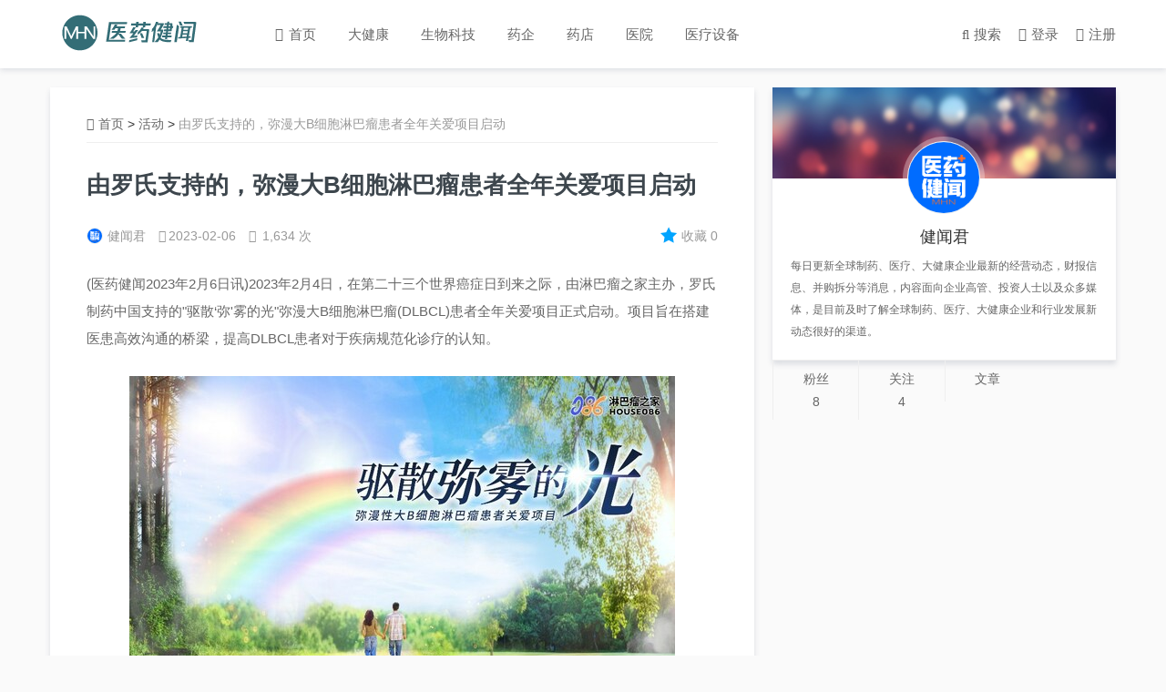

--- FILE ---
content_type: text/html; charset=UTF-8
request_url: http://www.mhn24.com/27322.html
body_size: 6299
content:
<!DOCTYPE html>
<html lang="zh-CN">
<head> 
	<meta charset="utf-8">
	<meta http-equiv="X-UA-Compatible" content="IE=edge">
	<meta name="viewport" content="width=device-width, initial-scale=1">
	<meta name="apple-mobile-web-app-capable" content="yes">
	<meta name="apple-mobile-web-app-status-bar-style" content="black-translucent" />
	<title>
		由罗氏支持的，弥漫大B细胞淋巴瘤患者全年关爱项目启动	</title>
	<link href="http://www.mhn24.com/wp-content/uploads/2025/09/2025-09-1711.png" rel="shortcut icon">
	<meta name="keywords" content="
		" />
	<meta name="description" content="
	
	" />
	
	<link rel='dns-prefetch' href='//s.w.org' />
<link rel='stylesheet' id='wp-block-library-css'  href='https://www.mhn24.com/wp-includes/css/dist/block-library/style.min.css?ver=5.0.24' type='text/css' media='all' />
<link rel='stylesheet' id='font-awesome-four-css'  href='https://www.mhn24.com/wp-content/plugins/font-awesome-4-menus/css/font-awesome.min.css?ver=4.7.0' type='text/css' media='all' />
<link rel='stylesheet' id='ajax-comment-css'  href='https://www.mhn24.com/wp-content/themes/mxnews/ajax-comment/app.css?ver=1.0.0' type='text/css' media='all' />
<link rel='stylesheet' id='simple-favorites-css'  href='https://www.mhn24.com/wp-content/plugins/favorites/assets/css/favorites.css?ver=2.2.0' type='text/css' media='all' />
<script type='text/javascript' src='https://www.mhn24.com/wp-includes/js/jquery/jquery.js?ver=1.12.4'></script>
<script type='text/javascript' src='https://www.mhn24.com/wp-includes/js/jquery/jquery-migrate.min.js?ver=1.4.1'></script>
<script type='text/javascript'>
/* <![CDATA[ */
var favorites_data = {"ajaxurl":"https:\/\/www.mhn24.com\/wp-admin\/admin-ajax.php","nonce":"ab80b799cc","favorite":"Favorite <i class=\"sf-icon-star-empty\"><\/i>","favorited":"Favorited <i class=\"sf-icon-star-full\"><\/i>","includecount":"1","indicate_loading":"","loading_text":"\u52a0\u8f7d\u4e2d","loading_image":"<span class=\"sf-icon-spinner-wrapper\"><i class=\"sf-icon-spinner\"><\/i><\/span>","loading_image_active":"<span class=\"sf-icon-spinner-wrapper active\"><i class=\"sf-icon-spinner active\"><\/i><\/span>","loading_image_preload":"","cache_enabled":"1","button_options":{"button_type":{"label":"\u6536\u85cf","icon":"<i class=\"sf-icon-favorite\"><\/i>","icon_class":"sf-icon-favorite","state_default":"\u6536\u85cf","state_active":"\u5df2\u6536\u85cf"},"custom_colors":true,"box_shadow":false,"include_count":true,"default":{"background_default":"#ffffff","border_default":"#ffffff","text_default":"#999999","icon_default":"#00a4ff","count_default":"#999999"},"active":{"background_active":"#ffffff","border_active":"#ffffff","text_active":"#999999","icon_active":"#999999","count_active":"#999999"}},"authentication_modal_content":"<p>\u8bf7\u767b\u5f55\u540e\u6dfb\u52a0\u6536\u85cf\u3002<\/p><p><a href=\"#\" data-favorites-modal-close>\u53d6\u6d88\u6b64\u901a\u77e5<\/a><\/p>","authentication_redirect":"","dev_mode":"","logged_in":"","user_id":"0","authentication_redirect_url":"https:\/\/www.mhn24.com\/wp-login.php"};
/* ]]> */
</script>
<script type='text/javascript' src='https://www.mhn24.com/wp-content/plugins/favorites/assets/js/favorites.min.js?ver=2.2.0'></script>
<link rel="icon" href="https://www.mhn24.com/wp-content/uploads/2025/09/cropped-2025-09-1711-300x300.png" sizes="32x32" />
<link rel="icon" href="https://www.mhn24.com/wp-content/uploads/2025/09/cropped-2025-09-1711-300x300.png" sizes="192x192" />
<link rel="apple-touch-icon-precomposed" href="https://www.mhn24.com/wp-content/uploads/2025/09/cropped-2025-09-1711-300x300.png" />
<meta name="msapplication-TileImage" content="https://www.mhn24.com/wp-content/uploads/2025/09/cropped-2025-09-1711-300x300.png" />
	<link href="https://www.mhn24.com/wp-content/themes/mxnews/style.css" rel="stylesheet">
	<link rel="stylesheet" href="https://www.mhn24.com/wp-content/themes/mxnews/css/bootstrap.min.css"> 
	<link rel="stylesheet" type="text/css" href="https://www.mhn24.com/wp-content/themes/mxnews/css/iconfont.css"> 
	<link rel="stylesheet" type="text/css" href="https://www.mhn24.com/wp-content/themes/mxnews/layer/theme/default/layer.css"> 
	<script src="https://www.mhn24.com/wp-content/themes/mxnews/js/jquery.min.js"></script>
	<script src="https://www.mhn24.com/wp-content/themes/mxnews/js/bootstrap.min.js"></script>
	<script src="https://www.mhn24.com/wp-content/themes/mxnews/js/jquery.SuperSlide.2.1.1.js"></script> 
	<script src="https://www.mhn24.com/wp-content/themes/mxnews/js/mxlike.js"></script>
	<script type="text/javascript" src="https://www.mhn24.com/wp-content/themes/mxnews/js/comments.js"></script>
	<script type="text/javascript" src="https://www.mhn24.com/wp-content/themes/mxnews/js/jquery.form.js"></script>
	<script type="text/javascript" src="https://www.mhn24.com/wp-content/themes/mxnews/layer/layer.js"></script>
	<script type="text/javascript" src="https://www.mhn24.com/wp-content/themes/mxnews/js/maixun.js"></script>
	<script type="text/javascript" src="https://www.mhn24.com/wp-content/themes/mxnews/js/jquery.foucs.js"></script>
    <script type="text/javascript" src="https://www.mhn24.com/wp-content/themes/mxnews/js/iscroll.js"></script>
    
</head>
<body style="background: #fafafa;">
    <header>
        <div class="modal fade" id="seacherModal" tabindex="-1" role="dialog" aria-labelledby="myModalLabel" aria-hidden="true">
			<div class="">
				<div class="mxseacher" style="border:none;background:#fff;">
					<div class="modal-header" style="border:none;position: absolute;right: 15px;top:0px;z-index: 9999">
						<button type="button" class="close" data-dismiss="modal" aria-hidden="true">
							&times;
						</button>
					</div>
					<div class="modal-body" style="">
						<form id="searchform"  class="" role="search" method="get"  action="https://www.mhn24.com/">
							<input class="sb-search-input" placeholder="输入关键词查找..." type="text" value="" name="s" id="s">
							<input id="searchsubmit"  class="sb-search-submit" type="submit" value="搜索">
							
						</form>
					</div>
				</div><!-- /.modal-content -->
			</div><!-- /.modal -->
		</div>
	    <div class="container">
	        <div class="phone-menu">
			    <div class="style-1">
					<div class="iphone__screen">
					    <a href="#" class="nav__trigger"><span class="nav__icon"></span></a>
					    <nav class="nav">
					        <div class="menu-%e5%af%bc%e8%88%aa%e8%8f%9c%e5%8d%95-container"><ul id="menu-%e5%af%bc%e8%88%aa%e8%8f%9c%e5%8d%95" class="nav__list"><li id="menu-item-4" class="menu-item menu-item-type-custom menu-item-object-custom menu-item-home menu-item-4"><a href="http://www.mhn24.com/"><i class="fa fa-home"></i><span class="fontawesome-text"> 首页</span></a></li>
<li id="menu-item-449" class="menu-item menu-item-type-taxonomy menu-item-object-category menu-item-449"><a href="https://www.mhn24.com/category/%e5%a4%a7%e5%81%a5%e5%ba%b7">大健康</a></li>
<li id="menu-item-450" class="menu-item menu-item-type-taxonomy menu-item-object-category menu-item-450"><a href="https://www.mhn24.com/category/%e7%94%9f%e7%89%a9%e7%a7%91%e6%8a%80">生物科技</a></li>
<li id="menu-item-451" class="menu-item menu-item-type-taxonomy menu-item-object-category menu-item-451"><a href="https://www.mhn24.com/category/%e8%8d%af%e4%bc%81">药企</a></li>
<li id="menu-item-452" class="menu-item menu-item-type-taxonomy menu-item-object-category menu-item-452"><a href="https://www.mhn24.com/category/%e8%8d%af%e5%ba%97">药店</a></li>
<li id="menu-item-453" class="menu-item menu-item-type-taxonomy menu-item-object-category menu-item-453"><a href="https://www.mhn24.com/category/%e5%8c%bb%e9%99%a2">医院</a></li>
<li id="menu-item-454" class="menu-item menu-item-type-taxonomy menu-item-object-category menu-item-454"><a href="https://www.mhn24.com/category/%e5%8c%bb%e7%96%97%e8%ae%be%e5%a4%87">医疗设备</a></li>
</ul></div>					    </nav> 
					</div>
				</div>
				 <script type="text/javascript">
					$(function(){
					  $('.nav__trigger').on('click', function(e){
					      e.preventDefault();
					      $(this).parent().toggleClass('nav--active');
					  });
					})
				 </script>
			</div>
	    	<h1 class="logo">
	    		<a href="https://www.mhn24.com" title="医药健闻-美通国际">
	    			<img class="lazyload" src="http://www.mhn24.com/wp-content/uploads/2019/03/2019-03-2655.png" alt="医药健闻-美通国际">
	    		</a>
	    	</h1>
	    	<div class="menu">
	    		<div class="menu-%e5%af%bc%e8%88%aa%e8%8f%9c%e5%8d%95-container"><ul id="menu-%e5%af%bc%e8%88%aa%e8%8f%9c%e5%8d%95-1" class="mxmenu"><li class="menu-item menu-item-type-custom menu-item-object-custom menu-item-home menu-item-4"><a href="http://www.mhn24.com/"><i class="fa fa-home"></i><span class="fontawesome-text"> 首页</span></a></li>
<li class="menu-item menu-item-type-taxonomy menu-item-object-category menu-item-449"><a href="https://www.mhn24.com/category/%e5%a4%a7%e5%81%a5%e5%ba%b7">大健康</a></li>
<li class="menu-item menu-item-type-taxonomy menu-item-object-category menu-item-450"><a href="https://www.mhn24.com/category/%e7%94%9f%e7%89%a9%e7%a7%91%e6%8a%80">生物科技</a></li>
<li class="menu-item menu-item-type-taxonomy menu-item-object-category menu-item-451"><a href="https://www.mhn24.com/category/%e8%8d%af%e4%bc%81">药企</a></li>
<li class="menu-item menu-item-type-taxonomy menu-item-object-category menu-item-452"><a href="https://www.mhn24.com/category/%e8%8d%af%e5%ba%97">药店</a></li>
<li class="menu-item menu-item-type-taxonomy menu-item-object-category menu-item-453"><a href="https://www.mhn24.com/category/%e5%8c%bb%e9%99%a2">医院</a></li>
<li class="menu-item menu-item-type-taxonomy menu-item-object-category menu-item-454"><a href="https://www.mhn24.com/category/%e5%8c%bb%e7%96%97%e8%ae%be%e5%a4%87">医疗设备</a></li>
</ul></div>	    	</div>
	    	<div class="header-right">
	    	    <div class="loginlink">
	        	    <a data-toggle="modal" data-target="#seacherModal"><i class="fa fa-search" aria-hidden="true"></i><span class="smhidden">搜索</span></a>
	        	                            <a  class="smhidden" href="https://www.mhn24.com/login?r=https://www.mhn24.com/usercenter"><i class="fa fa-user-circle" aria-hidden="true"></i>登录</a>
                        <a  class="smhidden" href="https://www.mhn24.com/register?r=https://www.mhn24.com/usercenter"><i class="fa fa-pencil-square-o" aria-hidden="true"></i>注册</a>
                     
	        	</div>
	    	</div>
	    	<div class="clearfix"></div>
	    </div>
    </header>
	

    



    
     <div class="container smpd0">
	<div class="main">
	    <div class="row">
	        <div class="col-md-8">
	            <section class="mainbox pd3040">
	                <div class="bread">
	                    <div itemscope itemtype="http://schema.org/WebPage" class="breadcrumbs"> <a itemprop="breadcrumb" href="https://www.mhn24.com"><i class="fa fa-home" aria-hidden="true"></i>首页</a> > <a itemprop="breadcrumb" href="https://www.mhn24.com/category/%e6%b4%bb%e5%8a%a8">活动</a> > <span class="active">由罗氏支持的，弥漫大B细胞淋巴瘤患者全年关爱项目启动</span></div>	                </div>
											<div class="pagecon">
						    <h1 class="pagetit">
						        由罗氏支持的，弥漫大B细胞淋巴瘤患者全年关爱项目启动						    </h1>
						    <div class="pageauthor">
						        <a href="https://www.mhn24.com/author/1"><img alt='健闻君' src='https://www.mhn24.com/wp-content/uploads/2025/09/2025-09-1824.png' class='avatar avatar-96 photo' id='avatar' height='96' width='96' />健闻君</a>
			    	    	    <span class="smhidden"><i class="fa fa-clock-o" aria-hidden="true"></i>2023-02-06</span>
			    	    	    <span class="smhidden"><i class="fa fa-eye" aria-hidden="true"></i> 1,634 次</span>
			    	    	    
			    	    	    <span class="smhidden favorit"><a class="simplefavorite-button has-count preset" data-postid="27322" data-siteid="1" data-groupid="1" data-favoritecount="0" style="box-shadow:none;-webkit-box-shadow:none;-moz-box-shadow:none;background-color:#ffffff;border-color:#ffffff;color:#999999;"><i class="sf-icon-favorite" style="color:#00a4ff;"></i>收藏<span class="simplefavorite-button-count" style="color:#999999;">0</span></a></span>
			    	    	    
						    </div>
						    <div class="pagecontent">
						        <p>(医药健闻2023年2月6日讯)2023年2月4日，在第二十三个世界癌症日到来之际，由淋巴瘤之家主办，罗氏制药中国支持的"驱散‘弥'雾的光"弥漫大B细胞淋巴瘤(DLBCL)患者全年关爱项目正式启动。项目旨在搭建医患高效沟通的桥梁，提高DLBCL患者对于疾病规范化诊疗的认知。</p>
<div id="DivAssetPlaceHolder2485" class="PRN_ImbeddedAssetReference">
<p><a href="https://mma.prnasia.com/media2/1996074/image_5025434_8828008.jpg?p=publish" target="_blank" rel="nofollow noopener" data-fancybox="gallery" data-caption="" data-mma="https://mma.prnasia.com/media2/1996074/image_5025434_8828008.html"><img class="aligncenter" title="" src="https://mma.prnasia.com/media2/1996074/image_5025434_8828008.jpg?p=medium600" alt="" /></a></p>
</div>
<p>与此同时，由淋巴瘤之家和广州市红棉肿瘤和罕见病公益基金会共同发起的《2022中国弥漫性大B细胞淋巴瘤患者生存状况白皮书》调研也于启动会上正式发布。同时，《白皮书》的调研亦突显出DLBCL领域仍有诊疗盲区存在，在接受调查的患者中，未完成初始标准治疗方案的患者占22.32%，不清楚IPI评分（淋巴瘤的国际预后指数）重要性的患者占23.02%，而未关注过创新药物及治疗方案患者占54.12%。</p>
<p>&nbsp;</p>
						    </div>
						    <div class="pagetags">
					            					        </div>
						    <div class="zhuanzai">
					            <span>本文系作者个人观点，转载请注明出处！</span>
					        </div>
					        <div class="contentbottom">
	                            <div class="post-like">
							        <a href="javascript:;" data-action="ding" data-id="27322" class="favorite">喜欢 <span class="count">
							            0</span>
							        </a>
								</div>
								<div class="share">
								    <span>分享</span>
								    <div id="share">
								        <span>分享文章</span>
									    <div class="bdsharebuttonbox">								    
									        <a href="#" class="iconfont icon-weibo" data-cmd="tsina"></a>
									        <a href="#" class="iconfont icon-QQ" data-cmd="sqq"></a>
									        <a href="#" class="iconfont icon-weichat" data-cmd="weixin"></a>
									        <a href="#" class="iconfont icon-Qzone" data-cmd="qzone"></a>
									        <a href="#" class="iconfont icon-linkedin" data-cmd="linkedin"></a>
									        <a href="#" class="iconfont icon-facebook" data-cmd="fbook"></a>
									        <a href="#" class="iconfont icon-twitter" data-cmd="twi"></a>
									    </div>
								    </div>
								    <script>
                                        window._bd_share_config={"common":{"bdSnsKey":{},"bdText":"","bdMini":"2","bdMiniList":false,"bdPic":"","bdStyle":"0"},"share":{"bdCustomStyle":""}};with(document)0[(getElementsByTagName('head')[0]||body).appendChild(createElement('script')).src='http://bdimg.share.baidu.com/static/api/js/share.js?v=89860593.js?cdnversion='+~(-new Date()/36e5)];
                                    </script>
								</div>
								<div class="shang">
								    <span>赏</span>
								    <div class="shangewm">
								        <div class="alipay-code"> 
					                        <img class="alipay-img wdp-appear" src=""><b>支付宝扫码打赏</b>
					                    </div>
					                    <div class="wechat-code"> 
					                        <img class="wechat-img wdp-appear" src=""><b>微信打赏</b> 
					                    </div>
								    </div>
								</div>
								<div class="clearfix"></div>
							</div>
					        <div class="prenext">
															 
								<p class="pre">上一篇：<a href="https://www.mhn24.com/27359.html" rel="next">第七届MMC医学市场年会将于3月举办</a> </p>
							    <p class="next">下一篇：<a href="https://www.mhn24.com/27093.html" rel="prev">东方略集团向北京市第一社会福利院捐赠1000支液体口罩</a></p>
							</div>
						</div>
						            </section>
	            <div class="pagead boxshadow">
	            	<a href="http://www.mhn24.com">
			            <img src="">
			        </a>
	            </div>
	            <section class="mainbox pd3040">
	                <div class="sidebartitle">
			            <h2>相关文章</h2>
			            <a href="https://www.mhn24.com/category/%e6%b4%bb%e5%8a%a8">更多<i class="fa fa-angle-right" aria-hidden="true"></i></a>   
			        </div>
			        <div class="row">
		            	<ul id="cat_related_posts" class="hotnews">
														    <div  class="col-md-6 col-xs-12">
								    <li>
					                    <div class="row">
					                        <div class="col-md-4 col-xs-4">
					                            <div class="newsthumb">
					                                <a href="https://www.mhn24.com/39518.html" title="晶泰科技连中两项国家科技重大专项课题">
					                                					                                    					                                    <img class="lazyload" src="https://www.mhn24.com/wp-content/uploads/2026/01/2026-01-1427-520x300.jpg" alt="晶泰科技连中两项国家科技重大专项课题">
					                                                                           
					                                </a>
					                            </div>
					                        </div>
					                        <div class="col-md-8 col-xs-8">
					                            <div class="newstext" id="newstext">
					                                <div class="newstexttop">
					                                    <a href="https://www.mhn24.com/39518.html" title="晶泰科技连中两项国家科技重大专项课题">
					                                        <h3>晶泰科技连中两项国家科技重大专项课题</h3>
					                                    </a>
					                                </div>
					                                
					                            </div>
					                        </div>
					                        <div class="clearfix"></div>
					                        <div class="col-md-4 col-xs-4"></div>
					                        <div class="col-md-8 col-xs-8">
					                            <div class="newstag">
					                                <span><i class="fa fa-comments-o" aria-hidden="true"></i>0</span>
					                                <span><i class="fa fa-clock-o" aria-hidden="true"></i>2026-01-14</span>
					                            </div>
					                        </div>
					                    </div>
								    </li>
							    </div>
							    
														    <div  class="col-md-6 col-xs-12">
								    <li>
					                    <div class="row">
					                        <div class="col-md-4 col-xs-4">
					                            <div class="newsthumb">
					                                <a href="https://www.mhn24.com/38566.html" title="上海百汇医院成立微创智能骨科中心">
					                                					                                    					                                    <img class="lazyload" src="https://www.mhn24.com/wp-content/uploads/2025/09/2025-09-303-520x300.jpg" alt="上海百汇医院成立微创智能骨科中心">
					                                                                           
					                                </a>
					                            </div>
					                        </div>
					                        <div class="col-md-8 col-xs-8">
					                            <div class="newstext" id="newstext">
					                                <div class="newstexttop">
					                                    <a href="https://www.mhn24.com/38566.html" title="上海百汇医院成立微创智能骨科中心">
					                                        <h3>上海百汇医院成立微创智能骨科中心</h3>
					                                    </a>
					                                </div>
					                                
					                            </div>
					                        </div>
					                        <div class="clearfix"></div>
					                        <div class="col-md-4 col-xs-4"></div>
					                        <div class="col-md-8 col-xs-8">
					                            <div class="newstag">
					                                <span><i class="fa fa-comments-o" aria-hidden="true"></i>0</span>
					                                <span><i class="fa fa-clock-o" aria-hidden="true"></i>2025-09-30</span>
					                            </div>
					                        </div>
					                    </div>
								    </li>
							    </div>
							    
														    <div  class="col-md-6 col-xs-12">
								    <li>
					                    <div class="row">
					                        <div class="col-md-4 col-xs-4">
					                            <div class="newsthumb">
					                                <a href="https://www.mhn24.com/38416.html" title="《中国数字医疗发展蓝皮书》发布，规范行业生态体系">
					                                					                                    					                                    <img class="lazyload" src="https://www.mhn24.com/wp-content/uploads/2025/09/2025-09-1532-520x300.jpg" alt="《中国数字医疗发展蓝皮书》发布，规范行业生态体系">
					                                                                           
					                                </a>
					                            </div>
					                        </div>
					                        <div class="col-md-8 col-xs-8">
					                            <div class="newstext" id="newstext">
					                                <div class="newstexttop">
					                                    <a href="https://www.mhn24.com/38416.html" title="《中国数字医疗发展蓝皮书》发布，规范行业生态体系">
					                                        <h3>《中国数字医疗发展蓝皮书》发布，规范行业生态体系</h3>
					                                    </a>
					                                </div>
					                                
					                            </div>
					                        </div>
					                        <div class="clearfix"></div>
					                        <div class="col-md-4 col-xs-4"></div>
					                        <div class="col-md-8 col-xs-8">
					                            <div class="newstag">
					                                <span><i class="fa fa-comments-o" aria-hidden="true"></i>0</span>
					                                <span><i class="fa fa-clock-o" aria-hidden="true"></i>2025-09-15</span>
					                            </div>
					                        </div>
					                    </div>
								    </li>
							    </div>
							    
														    <div  class="col-md-6 col-xs-12">
								    <li>
					                    <div class="row">
					                        <div class="col-md-4 col-xs-4">
					                            <div class="newsthumb">
					                                <a href="https://www.mhn24.com/38410.html" title="造血干细胞捐献与移植科普宣传周正式启动">
					                                					                                    					                                    <img class="lazyload" src="https://www.mhn24.com/wp-content/uploads/2025/09/2025-09-1539-520x300.jpg" alt="造血干细胞捐献与移植科普宣传周正式启动">
					                                                                           
					                                </a>
					                            </div>
					                        </div>
					                        <div class="col-md-8 col-xs-8">
					                            <div class="newstext" id="newstext">
					                                <div class="newstexttop">
					                                    <a href="https://www.mhn24.com/38410.html" title="造血干细胞捐献与移植科普宣传周正式启动">
					                                        <h3>造血干细胞捐献与移植科普宣传周正式启动</h3>
					                                    </a>
					                                </div>
					                                
					                            </div>
					                        </div>
					                        <div class="clearfix"></div>
					                        <div class="col-md-4 col-xs-4"></div>
					                        <div class="col-md-8 col-xs-8">
					                            <div class="newstag">
					                                <span><i class="fa fa-comments-o" aria-hidden="true"></i>0</span>
					                                <span><i class="fa fa-clock-o" aria-hidden="true"></i>2025-09-15</span>
					                            </div>
					                        </div>
					                    </div>
								    </li>
							    </div>
							    
													</ul>
					</div>
	            </section>
	            	        </div>
            <div class="smhidden">
	        <div class="col-md-4">
    <!--侧边栏广告一-->
    <section class="mainbox">
        <div class="postauthor" style="background:#333 url(http://www.mhn24.com/wp-content/uploads/2018/07/2018-07-2641.jpg) no-repeat center;background-size: cover;">
            <a class="author-avatar" href="https://www.mhn24.com/author/1">
                <img alt='健闻君' src='https://www.mhn24.com/wp-content/uploads/2025/09/2025-09-1824.png' class='avatar avatar-96 photo' id='avatar' height='96' width='96' />            </a>
        </div>
        <h3 class="author-name">
            <a href="https://www.mhn24.com/author/1">
                健闻君            </a>
        </h3>
        <p class="author-decrip">每日更新全球制药、医疗、大健康企业最新的经营动态，财报信息、并购拆分等消息，内容面向企业高管、投资人士以及众多媒体，是目前及时了解全球制药、医疗、大健康企业和行业发展新动态很好的渠道。</p>
        <div class="author-count">
            <ul>
                <li>
                    <span class="counttit">粉丝</span>
                    <span class="conntnum">8</span>
                </li>
                <li>
                    <span class="counttit">关注</span>
                    <span class="conntnum">4</span>
                </li>
                <li>
                    <span class="counttit">文章</span>
                    <span class="conntnum">